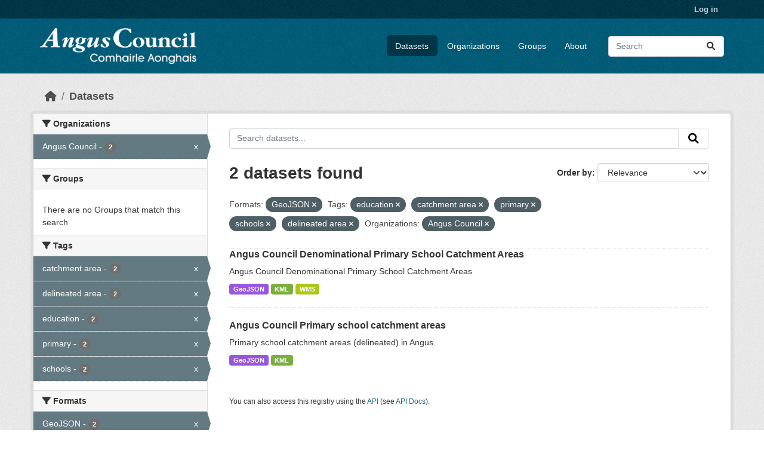

--- FILE ---
content_type: text/html; charset=utf-8
request_url: https://opendata.angus.gov.uk/dataset/?res_format=GeoJSON&tags=education&tags=catchment+area&tags=primary&tags=schools&organization=angus-council&tags=delineated+area
body_size: 6144
content:
<!DOCTYPE html>
<!--[if IE 9]> <html lang="en" class="ie9"> <![endif]-->
<!--[if gt IE 8]><!--> <html lang="en"  > <!--<![endif]-->
  <head>
    <meta charset="utf-8" />
      <meta name="csrf_field_name" content="_csrf_token" />
      <meta name="_csrf_token" content="IjkxMzlhMmNkZDY1ZTkyMWJmZmFlMzljZmYwMjJkYzYxZDMxNTU2NDEi.aXCUpw.pTCgYlhj7DzZ9BJtJzEzLq6TjwQ" />

      <meta name="generator" content="ckan 2.10.8" />
      <meta name="viewport" content="width=device-width, initial-scale=1.0">
    <title>Dataset - Angus Council Open Data</title>

    
    <link rel="shortcut icon" href="https://opendata.angus.gov.uk/dataset/6b0fb983-52bb-4fd1-8a09-26923a5bea53/resource/b4dae50a-fbd4-466d-a933-b29648fa7f24/download/ang-favicon.ico" />
    
  
    
      
      
      
    
    
    

  


    
      
      
    

    
    <link href="/webassets/base/f7794699_main.css" rel="stylesheet"/>
<link href="/webassets/ckanext-geoview/f197a782_geo-resource-styles.css" rel="stylesheet"/>
<link href="/webassets/ckanext-activity/6ac15be0_activity.css" rel="stylesheet"/><style>
        .homepage .hero {
    background: rgba(0, 0, 0, 0) url("https://opendata.angus.gov.uk/dataset/6b0fb983-52bb-4fd1-8a09-26923a5bea53/resource/c92612aa-f744-40e0-bed3-512d787c2625/download/angus2.jpg");
    padding: 80px;
}
.homepage .module-search .module-content {
    color: rgb(255, 255, 255);
    background-color: #00AA90;
}
.homepage .module-search .tags {
    background-color: #0C489C;
   display: none;
}
.search-form {
    margin-bottom: 0px;
}
.homepage .module-promotion {
    background: #fff;
    padding: 10px;
    visibility: hidden;
    height: 10px;
}
@media (min-width: 768px) {
    .col-md-6 {
        flex: 0 0 auto;
        width: 55%;
    }
}
      </style>
    
  </head>

  
  <body data-site-root="https://opendata.angus.gov.uk/" data-locale-root="https://opendata.angus.gov.uk/" >

    
    <div class="visually-hidden-focusable"><a href="#content">Skip to main content</a></div>
  

  
    

 
<div class="account-masthead">
  <div class="container">
     
    <nav class="account not-authed" aria-label="Account">
      <ul class="list-unstyled">
        
        <li><a href="/user/login">Log in</a></li>
         
      </ul>
    </nav>
     
  </div>
</div>

<header class="masthead">
  <div class="container">
      
    <nav class="navbar navbar-expand-lg navbar-light">
      <hgroup class="header-image navbar-left">

      
      
      <a class="logo" href="/">
        <img src="/uploads/admin/2023-12-09-040700.576038AC-Logo-Text-Landscape-White-Gaelic.png" alt="Angus Council Open Data"
          title="Angus Council Open Data" />
      </a>
      
      

       </hgroup>
      <button class="navbar-toggler" type="button" data-bs-toggle="collapse" data-bs-target="#main-navigation-toggle"
        aria-controls="main-navigation-toggle" aria-expanded="false" aria-label="Toggle navigation">
        <span class="fa fa-bars text-white"></span>
      </button>

      <div class="main-navbar collapse navbar-collapse" id="main-navigation-toggle">
        <ul class="navbar-nav ms-auto mb-2 mb-lg-0">
          
            
              
              

		          <li class="active"><a href="/dataset/">Datasets</a></li><li><a href="/organization/">Organizations</a></li><li><a href="/group/">Groups</a></li><li><a href="/about">About</a></li>
	          
          </ul>

      
      
          <form class="d-flex site-search" action="/dataset/" method="get">
              <label class="d-none" for="field-sitewide-search">Search Datasets...</label>
              <input id="field-sitewide-search" class="form-control me-2"  type="text" name="q" placeholder="Search" aria-label="Search datasets..."/>
              <button class="btn" type="submit" aria-label="Submit"><i class="fa fa-search"></i></button>
          </form>
      
      </div>
    </nav>
  </div>
</header>

  
    <div class="main">
      <div id="content" class="container">
        
          
            <div class="flash-messages">
              
                
              
            </div>
          

          
            <div class="toolbar" role="navigation" aria-label="Breadcrumb">
              
                
                  <ol class="breadcrumb">
                    
<li class="home"><a href="/" aria-label="Home"><i class="fa fa-home"></i><span> Home</span></a></li>
                    
  <li class="active"><a href="/dataset/">Datasets</a></li>

                  </ol>
                
              
            </div>
          

          <div class="row wrapper">
            
            
            

            
              <aside class="secondary col-md-3">
                
                
  <div class="filters">
    <div>
      
        

    
    
	
	    
		<section class="module module-narrow module-shallow">
		    
			<h2 class="module-heading">
			    <i class="fa fa-filter"></i>
			    Organizations
			</h2>
		    
		    
			
			    
				<nav aria-label="Organizations">
				    <ul class="list-unstyled nav nav-simple nav-facet">
					
					    
					    
					    
					    
					    <li class="nav-item  active">
						<a href="/dataset/?res_format=GeoJSON&amp;tags=education&amp;tags=catchment+area&amp;tags=primary&amp;tags=schools&amp;tags=delineated+area" title="">
						    <span class="item-label">Angus Council</span>
						    <span class="hidden separator"> - </span>
						    <span class="item-count badge">2</span>
							<span class="facet-close">x</span>
						</a>
					    </li>
					
				    </ul>
				</nav>

				<p class="module-footer">
				    
					
				    
				</p>
			    
			
		    
		</section>
	    
	
    

      
        

    
    
	
	    
		<section class="module module-narrow module-shallow">
		    
			<h2 class="module-heading">
			    <i class="fa fa-filter"></i>
			    Groups
			</h2>
		    
		    
			
			    
				<p class="module-content empty">There are no Groups that match this search</p>
			    
			
		    
		</section>
	    
	
    

      
        

    
    
	
	    
		<section class="module module-narrow module-shallow">
		    
			<h2 class="module-heading">
			    <i class="fa fa-filter"></i>
			    Tags
			</h2>
		    
		    
			
			    
				<nav aria-label="Tags">
				    <ul class="list-unstyled nav nav-simple nav-facet">
					
					    
					    
					    
					    
					    <li class="nav-item  active">
						<a href="/dataset/?res_format=GeoJSON&amp;tags=education&amp;tags=primary&amp;tags=schools&amp;tags=delineated+area&amp;organization=angus-council" title="">
						    <span class="item-label">catchment area</span>
						    <span class="hidden separator"> - </span>
						    <span class="item-count badge">2</span>
							<span class="facet-close">x</span>
						</a>
					    </li>
					
					    
					    
					    
					    
					    <li class="nav-item  active">
						<a href="/dataset/?res_format=GeoJSON&amp;tags=education&amp;tags=catchment+area&amp;tags=primary&amp;tags=schools&amp;organization=angus-council" title="">
						    <span class="item-label">delineated area</span>
						    <span class="hidden separator"> - </span>
						    <span class="item-count badge">2</span>
							<span class="facet-close">x</span>
						</a>
					    </li>
					
					    
					    
					    
					    
					    <li class="nav-item  active">
						<a href="/dataset/?res_format=GeoJSON&amp;tags=catchment+area&amp;tags=primary&amp;tags=schools&amp;tags=delineated+area&amp;organization=angus-council" title="">
						    <span class="item-label">education</span>
						    <span class="hidden separator"> - </span>
						    <span class="item-count badge">2</span>
							<span class="facet-close">x</span>
						</a>
					    </li>
					
					    
					    
					    
					    
					    <li class="nav-item  active">
						<a href="/dataset/?res_format=GeoJSON&amp;tags=education&amp;tags=catchment+area&amp;tags=schools&amp;tags=delineated+area&amp;organization=angus-council" title="">
						    <span class="item-label">primary</span>
						    <span class="hidden separator"> - </span>
						    <span class="item-count badge">2</span>
							<span class="facet-close">x</span>
						</a>
					    </li>
					
					    
					    
					    
					    
					    <li class="nav-item  active">
						<a href="/dataset/?res_format=GeoJSON&amp;tags=education&amp;tags=catchment+area&amp;tags=primary&amp;tags=delineated+area&amp;organization=angus-council" title="">
						    <span class="item-label">schools</span>
						    <span class="hidden separator"> - </span>
						    <span class="item-count badge">2</span>
							<span class="facet-close">x</span>
						</a>
					    </li>
					
				    </ul>
				</nav>

				<p class="module-footer">
				    
					
				    
				</p>
			    
			
		    
		</section>
	    
	
    

      
        

    
    
	
	    
		<section class="module module-narrow module-shallow">
		    
			<h2 class="module-heading">
			    <i class="fa fa-filter"></i>
			    Formats
			</h2>
		    
		    
			
			    
				<nav aria-label="Formats">
				    <ul class="list-unstyled nav nav-simple nav-facet">
					
					    
					    
					    
					    
					    <li class="nav-item  active">
						<a href="/dataset/?tags=education&amp;tags=catchment+area&amp;tags=primary&amp;tags=schools&amp;tags=delineated+area&amp;organization=angus-council" title="">
						    <span class="item-label">GeoJSON</span>
						    <span class="hidden separator"> - </span>
						    <span class="item-count badge">2</span>
							<span class="facet-close">x</span>
						</a>
					    </li>
					
					    
					    
					    
					    
					    <li class="nav-item ">
						<a href="/dataset/?res_format=GeoJSON&amp;tags=education&amp;tags=catchment+area&amp;tags=primary&amp;tags=schools&amp;tags=delineated+area&amp;organization=angus-council&amp;res_format=KML" title="">
						    <span class="item-label">KML</span>
						    <span class="hidden separator"> - </span>
						    <span class="item-count badge">2</span>
							
						</a>
					    </li>
					
					    
					    
					    
					    
					    <li class="nav-item ">
						<a href="/dataset/?res_format=GeoJSON&amp;tags=education&amp;tags=catchment+area&amp;tags=primary&amp;tags=schools&amp;tags=delineated+area&amp;organization=angus-council&amp;res_format=WMS" title="">
						    <span class="item-label">WMS</span>
						    <span class="hidden separator"> - </span>
						    <span class="item-count badge">1</span>
							
						</a>
					    </li>
					
				    </ul>
				</nav>

				<p class="module-footer">
				    
					
				    
				</p>
			    
			
		    
		</section>
	    
	
    

      
        

    
    
	
	    
		<section class="module module-narrow module-shallow">
		    
			<h2 class="module-heading">
			    <i class="fa fa-filter"></i>
			    Licenses
			</h2>
		    
		    
			
			    
				<nav aria-label="Licenses">
				    <ul class="list-unstyled nav nav-simple nav-facet">
					
					    
					    
					    
					    
					    <li class="nav-item ">
						<a href="/dataset/?res_format=GeoJSON&amp;tags=education&amp;tags=catchment+area&amp;tags=primary&amp;tags=schools&amp;tags=delineated+area&amp;organization=angus-council&amp;license_id=uk-ogl" title="UK Open Government Licence (OGL)">
						    <span class="item-label">UK Open Government...</span>
						    <span class="hidden separator"> - </span>
						    <span class="item-count badge">2</span>
							
						</a>
					    </li>
					
				    </ul>
				</nav>

				<p class="module-footer">
				    
					
				    
				</p>
			    
			
		    
		</section>
	    
	
    

      
    </div>
    <a class="close no-text hide-filters"><i class="fa fa-times-circle"></i><span class="text">close</span></a>
  </div>

              </aside>
            

            
              <div class="primary col-md-9 col-xs-12" role="main">
                
                
  <section class="module">
    <div class="module-content">
      
        
      
      
        
        
        







<form id="dataset-search-form" class="search-form" method="get" data-module="select-switch">

  
    <div class="input-group search-input-group">
      <input aria-label="Search datasets..." id="field-giant-search" type="text" class="form-control input-lg" name="q" value="" autocomplete="off" placeholder="Search datasets...">
      
      <button class="btn btn-default btn-lg" type="submit" value="search" aria-label="Submit">
        <i class="fa fa-search"></i>
      </button>
      
    </div>
  

  
    <span>






<input type="hidden" name="res_format" value="GeoJSON" />





<input type="hidden" name="tags" value="education" />





<input type="hidden" name="tags" value="catchment area" />





<input type="hidden" name="tags" value="primary" />





<input type="hidden" name="tags" value="schools" />





<input type="hidden" name="tags" value="delineated area" />





<input type="hidden" name="organization" value="angus-council" />



</span>
  

  
    
      <div class="form-group control-order-by">
        <label for="field-order-by">Order by</label>
        <select id="field-order-by" name="sort" class="form-control form-select">
          
            
              <option value="score desc, metadata_modified desc" selected="selected">Relevance</option>
            
          
            
              <option value="title_string asc">Name Ascending</option>
            
          
            
              <option value="title_string desc">Name Descending</option>
            
          
            
              <option value="metadata_modified desc">Last Modified</option>
            
          
            
          
        </select>
        
        <button class="btn btn-default js-hide" type="submit">Go</button>
        
      </div>
    
  

  
    
      <h1>

  
  
  
  

2 datasets found</h1>
    
  

  
    
      <p class="filter-list">
        
          
          <span class="facet">Formats:</span>
          
            <span class="filtered pill">GeoJSON
              <a href="/dataset/?tags=education&amp;tags=catchment+area&amp;tags=primary&amp;tags=schools&amp;tags=delineated+area&amp;organization=angus-council" class="remove" title="Remove"><i class="fa fa-times"></i></a>
            </span>
          
        
          
          <span class="facet">Tags:</span>
          
            <span class="filtered pill">education
              <a href="/dataset/?res_format=GeoJSON&amp;tags=catchment+area&amp;tags=primary&amp;tags=schools&amp;tags=delineated+area&amp;organization=angus-council" class="remove" title="Remove"><i class="fa fa-times"></i></a>
            </span>
          
            <span class="filtered pill">catchment area
              <a href="/dataset/?res_format=GeoJSON&amp;tags=education&amp;tags=primary&amp;tags=schools&amp;tags=delineated+area&amp;organization=angus-council" class="remove" title="Remove"><i class="fa fa-times"></i></a>
            </span>
          
            <span class="filtered pill">primary
              <a href="/dataset/?res_format=GeoJSON&amp;tags=education&amp;tags=catchment+area&amp;tags=schools&amp;tags=delineated+area&amp;organization=angus-council" class="remove" title="Remove"><i class="fa fa-times"></i></a>
            </span>
          
            <span class="filtered pill">schools
              <a href="/dataset/?res_format=GeoJSON&amp;tags=education&amp;tags=catchment+area&amp;tags=primary&amp;tags=delineated+area&amp;organization=angus-council" class="remove" title="Remove"><i class="fa fa-times"></i></a>
            </span>
          
            <span class="filtered pill">delineated area
              <a href="/dataset/?res_format=GeoJSON&amp;tags=education&amp;tags=catchment+area&amp;tags=primary&amp;tags=schools&amp;organization=angus-council" class="remove" title="Remove"><i class="fa fa-times"></i></a>
            </span>
          
        
          
          <span class="facet">Organizations:</span>
          
            <span class="filtered pill">Angus Council
              <a href="/dataset/?res_format=GeoJSON&amp;tags=education&amp;tags=catchment+area&amp;tags=primary&amp;tags=schools&amp;tags=delineated+area" class="remove" title="Remove"><i class="fa fa-times"></i></a>
            </span>
          
        
      </p>
      <a class="show-filters btn btn-default">Filter Results</a>
    
  

</form>




      
      
        

  
    <ul class="dataset-list list-unstyled">
    	
	      
	        




  <li class="dataset-item">
    
      <div class="dataset-content">
        
          <h2 class="dataset-heading">
            
              
            
            
    <a href="/dataset/angus-council-denominational-primary-school-catchment-areas" title="Angus Council Denominational Primary School Catchment Areas">
      Angus Council Denominational Primary School Catchment Areas
    </a>
            
            
              
              
            
          </h2>
        
        
          
            <div>Angus Council Denominational Primary School Catchment Areas</div>
          
        
      </div>
      
        
          
            <ul class="dataset-resources list-unstyled">
              
                
                <li>
                  <a href="/dataset/angus-council-denominational-primary-school-catchment-areas" class="badge badge-default" data-format="geojson">GeoJSON</a>
                </li>
                
                <li>
                  <a href="/dataset/angus-council-denominational-primary-school-catchment-areas" class="badge badge-default" data-format="kml">KML</a>
                </li>
                
                <li>
                  <a href="/dataset/angus-council-denominational-primary-school-catchment-areas" class="badge badge-default" data-format="wms">WMS</a>
                </li>
                
              
            </ul>
          
        
      
    
  </li>

	      
	        




  <li class="dataset-item">
    
      <div class="dataset-content">
        
          <h2 class="dataset-heading">
            
              
            
            
    <a href="/dataset/angus-council-primary-school-catchment-areas" title="Angus Council Primary school catchment areas">
      Angus Council Primary school catchment areas
    </a>
            
            
              
              
            
          </h2>
        
        
          
            <div>Primary school catchment areas (delineated) in Angus.</div>
          
        
      </div>
      
        
          
            <ul class="dataset-resources list-unstyled">
              
                
                <li>
                  <a href="/dataset/angus-council-primary-school-catchment-areas" class="badge badge-default" data-format="geojson">GeoJSON</a>
                </li>
                
                <li>
                  <a href="/dataset/angus-council-primary-school-catchment-areas" class="badge badge-default" data-format="kml">KML</a>
                </li>
                
              
            </ul>
          
        
      
    
  </li>

	      
	    
    </ul>
  

      
    </div>

    
      
    
  </section>

  
    <section class="module">
      <div class="module-content">
        
          <small>
            
            
            
          You can also access this registry using the <a href="/api/3">API</a> (see <a href="https://docs.ckan.org/en/2.10/api/">API Docs</a>).
          </small>
        
      </div>
    </section>
  

              </div>
            
          </div>
        
      </div>
    </div>
  
    <footer class="site-footer">
  <div class="container">
    
    <div class="row">
      <div class="col-md-8 footer-links">
        
          <ul class="list-unstyled">
            
              <li><a href="/about">About Angus Council Open Data</a></li>
            
          </ul>
          <ul class="list-unstyled">
            
              
              <li><a href="https://docs.ckan.org/en/2.10/api/">CKAN API</a></li>
              <li><a href="https://www.ckan.org/">CKAN Association</a></li>
              <li><a href="https://www.opendefinition.org/od/"><img src="/base/images/od_80x15_blue.png" alt="Open Data"></a></li>
            
          </ul>
        
      </div>
      <div class="col-md-4 attribution">
        
          <p><strong>Powered by</strong> <a class="hide-text ckan-footer-logo" href="http://ckan.org">CKAN</a></p>
        
        
          
<form class="lang-select" action="/util/redirect" data-module="select-switch" method="POST">
  
<input type="hidden" name="_csrf_token" value="IjkxMzlhMmNkZDY1ZTkyMWJmZmFlMzljZmYwMjJkYzYxZDMxNTU2NDEi.aXCUpw.pTCgYlhj7DzZ9BJtJzEzLq6TjwQ"/> 
  <div class="form-group">
    <label for="field-lang-select">Language</label>
    <select id="field-lang-select" name="url" data-module="autocomplete" data-module-dropdown-class="lang-dropdown" data-module-container-class="lang-container">
      
        <option value="/en/dataset/?res_format=GeoJSON&amp;tags=education&amp;tags=catchment+area&amp;tags=primary&amp;tags=schools&amp;organization=angus-council&amp;tags=delineated+area" selected="selected">
          English
        </option>
      
        <option value="/eu/dataset/?res_format=GeoJSON&amp;tags=education&amp;tags=catchment+area&amp;tags=primary&amp;tags=schools&amp;organization=angus-council&amp;tags=delineated+area" >
          euskara
        </option>
      
        <option value="/de/dataset/?res_format=GeoJSON&amp;tags=education&amp;tags=catchment+area&amp;tags=primary&amp;tags=schools&amp;organization=angus-council&amp;tags=delineated+area" >
          Deutsch
        </option>
      
        <option value="/th/dataset/?res_format=GeoJSON&amp;tags=education&amp;tags=catchment+area&amp;tags=primary&amp;tags=schools&amp;organization=angus-council&amp;tags=delineated+area" >
          ไทย
        </option>
      
        <option value="/bg/dataset/?res_format=GeoJSON&amp;tags=education&amp;tags=catchment+area&amp;tags=primary&amp;tags=schools&amp;organization=angus-council&amp;tags=delineated+area" >
          български
        </option>
      
        <option value="/el/dataset/?res_format=GeoJSON&amp;tags=education&amp;tags=catchment+area&amp;tags=primary&amp;tags=schools&amp;organization=angus-council&amp;tags=delineated+area" >
          Ελληνικά
        </option>
      
        <option value="/gl/dataset/?res_format=GeoJSON&amp;tags=education&amp;tags=catchment+area&amp;tags=primary&amp;tags=schools&amp;organization=angus-council&amp;tags=delineated+area" >
          galego
        </option>
      
        <option value="/mk/dataset/?res_format=GeoJSON&amp;tags=education&amp;tags=catchment+area&amp;tags=primary&amp;tags=schools&amp;organization=angus-council&amp;tags=delineated+area" >
          македонски
        </option>
      
        <option value="/en_AU/dataset/?res_format=GeoJSON&amp;tags=education&amp;tags=catchment+area&amp;tags=primary&amp;tags=schools&amp;organization=angus-council&amp;tags=delineated+area" >
          English (Australia)
        </option>
      
        <option value="/es_AR/dataset/?res_format=GeoJSON&amp;tags=education&amp;tags=catchment+area&amp;tags=primary&amp;tags=schools&amp;organization=angus-council&amp;tags=delineated+area" >
          español (Argentina)
        </option>
      
        <option value="/ja/dataset/?res_format=GeoJSON&amp;tags=education&amp;tags=catchment+area&amp;tags=primary&amp;tags=schools&amp;organization=angus-council&amp;tags=delineated+area" >
          日本語
        </option>
      
        <option value="/ca/dataset/?res_format=GeoJSON&amp;tags=education&amp;tags=catchment+area&amp;tags=primary&amp;tags=schools&amp;organization=angus-council&amp;tags=delineated+area" >
          català
        </option>
      
        <option value="/it/dataset/?res_format=GeoJSON&amp;tags=education&amp;tags=catchment+area&amp;tags=primary&amp;tags=schools&amp;organization=angus-council&amp;tags=delineated+area" >
          italiano
        </option>
      
        <option value="/vi/dataset/?res_format=GeoJSON&amp;tags=education&amp;tags=catchment+area&amp;tags=primary&amp;tags=schools&amp;organization=angus-council&amp;tags=delineated+area" >
          Tiếng Việt
        </option>
      
        <option value="/fi/dataset/?res_format=GeoJSON&amp;tags=education&amp;tags=catchment+area&amp;tags=primary&amp;tags=schools&amp;organization=angus-council&amp;tags=delineated+area" >
          suomi
        </option>
      
        <option value="/tl/dataset/?res_format=GeoJSON&amp;tags=education&amp;tags=catchment+area&amp;tags=primary&amp;tags=schools&amp;organization=angus-council&amp;tags=delineated+area" >
          Filipino (Pilipinas)
        </option>
      
        <option value="/zh_Hant_TW/dataset/?res_format=GeoJSON&amp;tags=education&amp;tags=catchment+area&amp;tags=primary&amp;tags=schools&amp;organization=angus-council&amp;tags=delineated+area" >
          中文 (繁體, 台灣)
        </option>
      
        <option value="/pt_BR/dataset/?res_format=GeoJSON&amp;tags=education&amp;tags=catchment+area&amp;tags=primary&amp;tags=schools&amp;organization=angus-council&amp;tags=delineated+area" >
          português (Brasil)
        </option>
      
        <option value="/ru/dataset/?res_format=GeoJSON&amp;tags=education&amp;tags=catchment+area&amp;tags=primary&amp;tags=schools&amp;organization=angus-council&amp;tags=delineated+area" >
          русский
        </option>
      
        <option value="/fa_IR/dataset/?res_format=GeoJSON&amp;tags=education&amp;tags=catchment+area&amp;tags=primary&amp;tags=schools&amp;organization=angus-council&amp;tags=delineated+area" >
          فارسی (ایران)
        </option>
      
        <option value="/ro/dataset/?res_format=GeoJSON&amp;tags=education&amp;tags=catchment+area&amp;tags=primary&amp;tags=schools&amp;organization=angus-council&amp;tags=delineated+area" >
          română
        </option>
      
        <option value="/uk_UA/dataset/?res_format=GeoJSON&amp;tags=education&amp;tags=catchment+area&amp;tags=primary&amp;tags=schools&amp;organization=angus-council&amp;tags=delineated+area" >
          українська (Україна)
        </option>
      
        <option value="/ne/dataset/?res_format=GeoJSON&amp;tags=education&amp;tags=catchment+area&amp;tags=primary&amp;tags=schools&amp;organization=angus-council&amp;tags=delineated+area" >
          नेपाली
        </option>
      
        <option value="/pl/dataset/?res_format=GeoJSON&amp;tags=education&amp;tags=catchment+area&amp;tags=primary&amp;tags=schools&amp;organization=angus-council&amp;tags=delineated+area" >
          polski
        </option>
      
        <option value="/no/dataset/?res_format=GeoJSON&amp;tags=education&amp;tags=catchment+area&amp;tags=primary&amp;tags=schools&amp;organization=angus-council&amp;tags=delineated+area" >
          norsk
        </option>
      
        <option value="/sr_Latn/dataset/?res_format=GeoJSON&amp;tags=education&amp;tags=catchment+area&amp;tags=primary&amp;tags=schools&amp;organization=angus-council&amp;tags=delineated+area" >
          srpski (latinica)
        </option>
      
        <option value="/en_GB/dataset/?res_format=GeoJSON&amp;tags=education&amp;tags=catchment+area&amp;tags=primary&amp;tags=schools&amp;organization=angus-council&amp;tags=delineated+area" >
          English (United Kingdom)
        </option>
      
        <option value="/my_MM/dataset/?res_format=GeoJSON&amp;tags=education&amp;tags=catchment+area&amp;tags=primary&amp;tags=schools&amp;organization=angus-council&amp;tags=delineated+area" >
          မြန်မာ (မြန်မာ)
        </option>
      
        <option value="/is/dataset/?res_format=GeoJSON&amp;tags=education&amp;tags=catchment+area&amp;tags=primary&amp;tags=schools&amp;organization=angus-council&amp;tags=delineated+area" >
          íslenska
        </option>
      
        <option value="/id/dataset/?res_format=GeoJSON&amp;tags=education&amp;tags=catchment+area&amp;tags=primary&amp;tags=schools&amp;organization=angus-council&amp;tags=delineated+area" >
          Indonesia
        </option>
      
        <option value="/ko_KR/dataset/?res_format=GeoJSON&amp;tags=education&amp;tags=catchment+area&amp;tags=primary&amp;tags=schools&amp;organization=angus-council&amp;tags=delineated+area" >
          한국어 (대한민국)
        </option>
      
        <option value="/he/dataset/?res_format=GeoJSON&amp;tags=education&amp;tags=catchment+area&amp;tags=primary&amp;tags=schools&amp;organization=angus-council&amp;tags=delineated+area" >
          עברית
        </option>
      
        <option value="/nl/dataset/?res_format=GeoJSON&amp;tags=education&amp;tags=catchment+area&amp;tags=primary&amp;tags=schools&amp;organization=angus-council&amp;tags=delineated+area" >
          Nederlands
        </option>
      
        <option value="/cs_CZ/dataset/?res_format=GeoJSON&amp;tags=education&amp;tags=catchment+area&amp;tags=primary&amp;tags=schools&amp;organization=angus-council&amp;tags=delineated+area" >
          čeština (Česko)
        </option>
      
        <option value="/am/dataset/?res_format=GeoJSON&amp;tags=education&amp;tags=catchment+area&amp;tags=primary&amp;tags=schools&amp;organization=angus-council&amp;tags=delineated+area" >
          አማርኛ
        </option>
      
        <option value="/lt/dataset/?res_format=GeoJSON&amp;tags=education&amp;tags=catchment+area&amp;tags=primary&amp;tags=schools&amp;organization=angus-council&amp;tags=delineated+area" >
          lietuvių
        </option>
      
        <option value="/sr/dataset/?res_format=GeoJSON&amp;tags=education&amp;tags=catchment+area&amp;tags=primary&amp;tags=schools&amp;organization=angus-council&amp;tags=delineated+area" >
          српски
        </option>
      
        <option value="/km/dataset/?res_format=GeoJSON&amp;tags=education&amp;tags=catchment+area&amp;tags=primary&amp;tags=schools&amp;organization=angus-council&amp;tags=delineated+area" >
          ខ្មែរ
        </option>
      
        <option value="/lv/dataset/?res_format=GeoJSON&amp;tags=education&amp;tags=catchment+area&amp;tags=primary&amp;tags=schools&amp;organization=angus-council&amp;tags=delineated+area" >
          latviešu
        </option>
      
        <option value="/es/dataset/?res_format=GeoJSON&amp;tags=education&amp;tags=catchment+area&amp;tags=primary&amp;tags=schools&amp;organization=angus-council&amp;tags=delineated+area" >
          español
        </option>
      
        <option value="/uk/dataset/?res_format=GeoJSON&amp;tags=education&amp;tags=catchment+area&amp;tags=primary&amp;tags=schools&amp;organization=angus-council&amp;tags=delineated+area" >
          українська
        </option>
      
        <option value="/fr/dataset/?res_format=GeoJSON&amp;tags=education&amp;tags=catchment+area&amp;tags=primary&amp;tags=schools&amp;organization=angus-council&amp;tags=delineated+area" >
          français
        </option>
      
        <option value="/sl/dataset/?res_format=GeoJSON&amp;tags=education&amp;tags=catchment+area&amp;tags=primary&amp;tags=schools&amp;organization=angus-council&amp;tags=delineated+area" >
          slovenščina
        </option>
      
        <option value="/pt_PT/dataset/?res_format=GeoJSON&amp;tags=education&amp;tags=catchment+area&amp;tags=primary&amp;tags=schools&amp;organization=angus-council&amp;tags=delineated+area" >
          português (Portugal)
        </option>
      
        <option value="/zh_Hans_CN/dataset/?res_format=GeoJSON&amp;tags=education&amp;tags=catchment+area&amp;tags=primary&amp;tags=schools&amp;organization=angus-council&amp;tags=delineated+area" >
          中文 (简体, 中国)
        </option>
      
        <option value="/sk/dataset/?res_format=GeoJSON&amp;tags=education&amp;tags=catchment+area&amp;tags=primary&amp;tags=schools&amp;organization=angus-council&amp;tags=delineated+area" >
          slovenčina
        </option>
      
        <option value="/nb_NO/dataset/?res_format=GeoJSON&amp;tags=education&amp;tags=catchment+area&amp;tags=primary&amp;tags=schools&amp;organization=angus-council&amp;tags=delineated+area" >
          norsk bokmål (Norge)
        </option>
      
        <option value="/gl_ES/dataset/?res_format=GeoJSON&amp;tags=education&amp;tags=catchment+area&amp;tags=primary&amp;tags=schools&amp;organization=angus-council&amp;tags=delineated+area" >
          galego (España)
        </option>
      
        <option value="/ar/dataset/?res_format=GeoJSON&amp;tags=education&amp;tags=catchment+area&amp;tags=primary&amp;tags=schools&amp;organization=angus-council&amp;tags=delineated+area" >
          العربية
        </option>
      
        <option value="/hr/dataset/?res_format=GeoJSON&amp;tags=education&amp;tags=catchment+area&amp;tags=primary&amp;tags=schools&amp;organization=angus-council&amp;tags=delineated+area" >
          hrvatski
        </option>
      
        <option value="/da_DK/dataset/?res_format=GeoJSON&amp;tags=education&amp;tags=catchment+area&amp;tags=primary&amp;tags=schools&amp;organization=angus-council&amp;tags=delineated+area" >
          dansk (Danmark)
        </option>
      
        <option value="/tr/dataset/?res_format=GeoJSON&amp;tags=education&amp;tags=catchment+area&amp;tags=primary&amp;tags=schools&amp;organization=angus-council&amp;tags=delineated+area" >
          Türkçe
        </option>
      
        <option value="/hu/dataset/?res_format=GeoJSON&amp;tags=education&amp;tags=catchment+area&amp;tags=primary&amp;tags=schools&amp;organization=angus-council&amp;tags=delineated+area" >
          magyar
        </option>
      
        <option value="/sq/dataset/?res_format=GeoJSON&amp;tags=education&amp;tags=catchment+area&amp;tags=primary&amp;tags=schools&amp;organization=angus-council&amp;tags=delineated+area" >
          shqip
        </option>
      
        <option value="/bs/dataset/?res_format=GeoJSON&amp;tags=education&amp;tags=catchment+area&amp;tags=primary&amp;tags=schools&amp;organization=angus-council&amp;tags=delineated+area" >
          bosanski
        </option>
      
        <option value="/mn_MN/dataset/?res_format=GeoJSON&amp;tags=education&amp;tags=catchment+area&amp;tags=primary&amp;tags=schools&amp;organization=angus-council&amp;tags=delineated+area" >
          монгол (Монгол)
        </option>
      
        <option value="/sv/dataset/?res_format=GeoJSON&amp;tags=education&amp;tags=catchment+area&amp;tags=primary&amp;tags=schools&amp;organization=angus-council&amp;tags=delineated+area" >
          svenska
        </option>
      
    </select>
  </div>
  <button class="btn btn-default d-none " type="submit">Go</button>
</form>


        
      </div>
    </div>
    
  </div>
</footer>
  
  
  
  
  
  
    

  

      

    
    
    <link href="/webassets/vendor/f3b8236b_select2.css" rel="stylesheet"/>
<link href="/webassets/vendor/d05bf0e7_fontawesome.css" rel="stylesheet"/>
    <script src="/webassets/vendor/8c3c143a_jquery.js" type="text/javascript"></script>
<script src="/webassets/vendor/9cf42cfd_vendor.js" type="text/javascript"></script>
<script src="/webassets/vendor/6d1ad7e6_bootstrap.js" type="text/javascript"></script>
<script src="/webassets/base/6fddaa3f_main.js" type="text/javascript"></script>
<script src="/webassets/base/0d750fad_ckan.js" type="text/javascript"></script>
<script src="/webassets/activity/0fdb5ee0_activity.js" type="text/javascript"></script>
  </body>
</html>